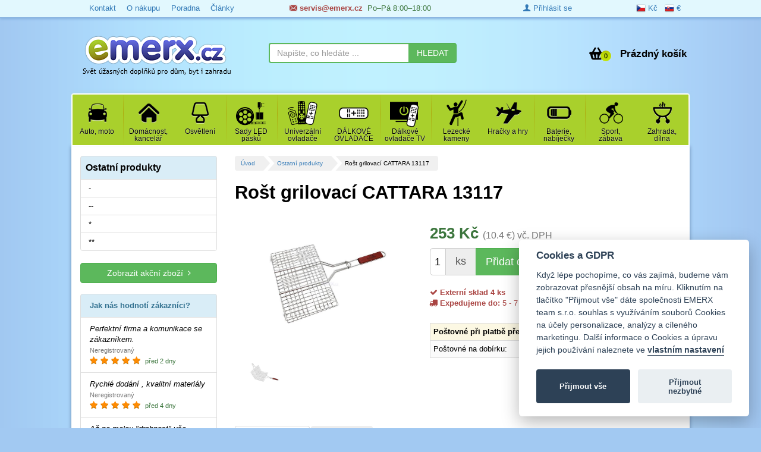

--- FILE ---
content_type: text/css
request_url: https://www.emerx.cz/frontend/css/template/mainMenu.css?v=8
body_size: 1068
content:
.flexnav,.flexnav.opacity{display:none}.flexnav li,.flexnav ul{font:inherit;vertical-align:baseline;margin:0;padding:0}.flexnav .icon,.flexnav .icon i{vertical-align:middle}.mainNav{background:#a9d02c}.main-menu-box{position:relative;border-bottom-left-radius:0!important;border-bottom-right-radius:0!important;z-index:998;padding-top:0;box-shadow:0 -3px 5px #a6d4ee!important}.flexnav{-webkit-transition:none;-moz-transition:none;-ms-transition:none;transition:none;-webkit-transform-style:preserve-3d;margin:0!important;padding:0;width:100%;max-height:0;line-height:1.1em;font-size:.9em;position:relative;z-index:999}.flexnav li,.flexnav li>ul li{position:relative;font-size:100%}.flexnav.flexnav-show{max-height:2000px;display:block;opacity:1;-webkit-transition:all .5s ease-in-out;-moz-transition:all .5s ease-in-out;-ms-transition:all .5s ease-in-out;transition:all .5s ease-in-out}.flexnav.one-page{position:fixed;top:50px;right:5%}.flexnav>li>a{position:relative;display:block;padding:.5em .8em 0 .5em;z-index:2;color:#000;background:url(../../img/menu-separator.png) center right no-repeat;text-shadow:0 0 1px #fff;border-bottom:1px solid #bad955}.flexnav>li.active>a,.flexnav>li>a:hover{background:url(../../img/active-menu.png) top left repeat-x!important;text-decoration:none}.flexnav li>ul{min-width:100%;display:none;text-shadow:0 0 1px #fff;border:1px solid #b2b90d;border-top:0;white-space:nowrap}.flexnav li>ul li{display:block;overflow:hidden;height:auto!important;border-bottom:1px solid #ccc;background:#fff}.flexnav li ul.flexnav-show li,.oldie .flexnav,.oldie .flexnav li,.oldie .flexnav li a,.oldie .flexnav li>ul{overflow:visible}.flexnav li ul li:last-child{border:0}.flexnav li ul li a{display:block;padding:.7em 1.5em .7em 1em;color:#000;text-shadow:0 0 1px #d6e99a}.flexnav ul li ul li a{background:#fff}.flexnav .touch-button{position:absolute;z-index:999;top:.5em;right:.5%;display:inline-block;color:#000;vertical-align:middle;text-align:center;font-size:2.5em}.flexnav>li>ul .touch-button{top:.2em;font-size:1.5em}.flexnav .touch-button:hover{cursor:pointer}.flexnav .touch-button .navicon{position:relative;color:#000;padding:0 1em}.menu-button.one-page{position:fixed;top:0;right:5%;padding-right:45px}.menu-button .touch-button{display:none!important;background:0 0;position:absolute;z-index:999;top:0;right:0;text-align:center;font-size:1.4em}.menu-button .touch-button .navicon{position:relative;top:1em;color:#666}.active .arrowActive{background:url(../../img/active-arrow.png) no-repeat;width:23px;margin-left:-11px;height:6px;position:absolute;bottom:-6px;left:50%;z-index:999}.flexnav .icon i{font-size:2.7em;width:50px;height:50px;margin:1em 10px}.oldie .flexnav li ul.open ul.open,.oldie .flexnav ul li:hover ul{top:0;margin-left:100%}.flexnav>li.visible-xs>a{background:#beedfe!important;border-bottom:1px solid #fff}.flexnav>li.visible-xs>a:hover{background:#82dbfd!important}@media all and (min-width:768px){.flexnav,.flexnav li{overflow:visible}.flexnav>li>.touch-button{display:none}.flexnav,.flexnav li,.flexnav.opacity,.flexnav>li>a span{display:block}.main-menu-box{background:#fff;padding:2px!important}body.one-page{padding-top:70px}.flexnav.one-page{top:0;right:auto;max-width:1080px}.flexnav li{position:relative;list-style:none;float:left;width:8.333333%}.flexnav>li ul li a{background:#bad955!important}.flexnav>li ul li{border-bottom:1px solid #c5c03f;border-top:1px solid #d8d67a}.flexnav li ul li a,.flexnav>li>a{border-bottom:none}.flexnav>li ul li a:hover{background:#a5cd2c!important;color:#000}.flexnav>li>a{height:7.3em}.flexnav li:last-child{background:0 0}.flexnav>li>a span{text-align:center}.flexnav li>ul{position:absolute;top:auto;left:0}.flexnav li ul li>ul,.flexnav li ul.open ul.open{margin-left:100%;top:0}.flexnav li>ul li{width:100%}.flexnav li ul.open{display:block;opacity:1;visibility:visible;z-index:1}.flexnav li ul.open li{overflow:visible;max-height:100px}.menu-button{display:none}}.oldie body.one-page{padding-top:70px}.oldie .flexnav.one-page{top:0;right:auto;max-width:1080px}.oldie .flexnav li{position:relative;list-style:none;float:left;display:block;width:20%;min-height:50px}.oldie .flexnav li:hover>ul{display:block;width:100%;overflow:visible}.oldie .flexnav li:hover>ul li{width:100%;float:none}.oldie .flexnav li a{border-bottom:none}.oldie .flexnav li>ul{position:absolute;top:auto;left:0;display:none;z-index:1}.oldie .flexnav li ul.open,.oldie .flexnav li ul.open ul.open{display:block;width:100%;overflow:visible}.oldie .flexnav li ul li ul{top:0}.oldie .flexnav li ul li a{border-bottom:none}.oldie .flexnav li ul.open li{width:100%}.oldie .menu-button{display:none}.oldie.ie7 .flexnav li{width:19.9%}